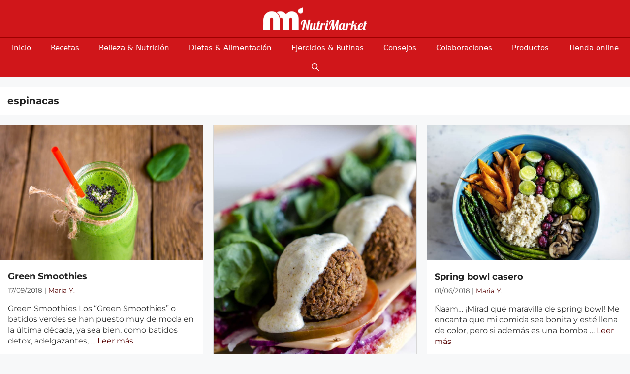

--- FILE ---
content_type: text/html; charset=UTF-8
request_url: https://www.nutrimarket.com/blog/tag/espinacas/
body_size: 14764
content:
<!DOCTYPE html>
<html lang="es">
<head>
	<meta charset="UTF-8">
	<link rel="profile" href="https://gmpg.org/xfn/11">
	<meta name='robots' content='noindex, follow' />

	<!-- This site is optimized with the Yoast SEO plugin v19.1 - https://yoast.com/wordpress/plugins/seo/ -->
	<title>espinacas archivos -</title><link rel="stylesheet" href="https://www.nutrimarket.com/blog/wp-content/cache/min/1/fd1dc360d3895bf2cbff4bc126433d4d.css" media="all" data-minify="1" />
	<meta property="og:locale" content="es_ES" />
	<meta property="og:type" content="article" />
	<meta property="og:title" content="espinacas archivos -" />
	<meta property="og:url" content="https://www.nutrimarket.com/blog/tag/espinacas/" />
	<meta name="twitter:card" content="summary_large_image" />
	<!-- / Yoast SEO plugin. -->


<link href='https://fonts.gstatic.com' crossorigin rel='preconnect' />
<link rel="alternate" type="application/rss+xml" title=" &raquo; Feed" href="https://www.nutrimarket.com/blog/feed/" />
<link rel="alternate" type="application/rss+xml" title=" &raquo; Feed de los comentarios" href="https://www.nutrimarket.com/blog/comments/feed/" />
<link rel="alternate" type="application/rss+xml" title=" &raquo; Etiqueta espinacas del feed" href="https://www.nutrimarket.com/blog/tag/espinacas/feed/" />
<style>
img.wp-smiley,
img.emoji {
	display: inline !important;
	border: none !important;
	box-shadow: none !important;
	height: 1em !important;
	width: 1em !important;
	margin: 0 .07em !important;
	vertical-align: -0.1em !important;
	background: none !important;
	padding: 0 !important;
}
</style>
	






<style id='generate-style-inline-css' type='text/css'>
.page-header {margin-bottom: 20px;margin-left: 20px}#nav-below {display:none;}.no-featured-image-padding .post-image {margin-left:-15px;margin-right:-15px;}.post-image-above-header .no-featured-image-padding .inside-article .post-image {margin-top:-15px;}@media (max-width:768px){.no-featured-image-padding .post-image {margin-left:-15px;margin-right:-15px;}.post-image-above-header .no-featured-image-padding .inside-article .post-image {margin-top:-15px;}}
.generate-columns {margin-bottom: 20px;padding-left: 20px;}.generate-columns-container {margin-left: -20px;}.page-header {margin-bottom: 20px;margin-left: 20px}.generate-columns-container > .paging-navigation {margin-left: 20px;}
body{background-color:#f7f8f9;color:#333333;}a{color:#540000;}a:hover, a:focus, a:active{color:#d30000;}.grid-container{max-width:1280px;}.wp-block-group__inner-container{max-width:1280px;margin-left:auto;margin-right:auto;}.site-header .header-image{width:210px;}.navigation-search{position:absolute;left:-99999px;pointer-events:none;visibility:hidden;z-index:20;width:100%;top:0;transition:opacity 100ms ease-in-out;opacity:0;}.navigation-search.nav-search-active{left:0;right:0;pointer-events:auto;visibility:visible;opacity:1;}.navigation-search input[type="search"]{outline:0;border:0;vertical-align:bottom;line-height:1;opacity:0.9;width:100%;z-index:20;border-radius:0;-webkit-appearance:none;height:60px;}.navigation-search input::-ms-clear{display:none;width:0;height:0;}.navigation-search input::-ms-reveal{display:none;width:0;height:0;}.navigation-search input::-webkit-search-decoration, .navigation-search input::-webkit-search-cancel-button, .navigation-search input::-webkit-search-results-button, .navigation-search input::-webkit-search-results-decoration{display:none;}.gen-sidebar-nav .navigation-search{top:auto;bottom:0;}.dropdown-click .main-navigation ul ul{display:none;visibility:hidden;}.dropdown-click .main-navigation ul ul ul.toggled-on{left:0;top:auto;position:relative;}.dropdown-click .main-navigation ul.toggled-on, .dropdown-click .main-navigation ul li.sfHover > ul.toggled-on{display:block;left:auto;right:auto;opacity:1;visibility:visible;pointer-events:auto;height:auto;overflow:visible;}.dropdown-click .main-navigation.sub-menu-left .sub-menu.toggled-on, .dropdown-click .main-navigation.sub-menu-left ul li.sfHover > ul.toggled-on{right:0;}.dropdown-click nav ul ul ul{background-color:transparent;}.dropdown-click .widget-area .main-navigation ul ul{top:auto;position:absolute;float:none;width:100%;left:-99999px;}.dropdown-click .widget-area .main-navigation ul ul.toggled-on{position:relative;left:0;right:0;}.dropdown-click .widget-area.sidebar .main-navigation ul li.sfHover ul, .dropdown-click .widget-area.sidebar .main-navigation ul li:hover ul{right:0;left:0;}.dropdown-click .sfHover > a > .dropdown-menu-toggle > .gp-icon svg{transform:rotate(180deg);}body, button, input, select, textarea{font-family:"Montserrat";font-size:16px;}body{line-height:1.4;}.entry-content > [class*="wp-block-"]:not(:last-child){margin-bottom:1.5em;}.main-title{font-size:45px;}.main-navigation a, .menu-toggle{font-family:-apple-system, system-ui, BlinkMacSystemFont, "Segoe UI", Helvetica, Arial, sans-serif, "Apple Color Emoji", "Segoe UI Emoji", "Segoe UI Symbol";}.main-navigation .main-nav ul ul li a{font-size:14px;}.sidebar .widget, .footer-widgets .widget{font-size:17px;}h1{font-weight:700;font-size:20px;line-height:1.3em;}h2{font-weight:600;font-size:18px;line-height:1.4em;}h3{font-weight:500;font-size:18px;}h4{font-weight:500;font-size:18px;}h5{font-size:18px;}.site-info{font-family:-apple-system, system-ui, BlinkMacSystemFont, "Segoe UI", Helvetica, Arial, sans-serif, "Apple Color Emoji", "Segoe UI Emoji", "Segoe UI Symbol";}@media (max-width:768px){.main-title{font-size:20px;}h1{font-size:20px;}h2{font-size:20px;}h3{font-size:20px;}h4{font-size:20px;}h5{font-size:20px;}}.top-bar{background-color:#636363;color:#ffffff;}.top-bar a{color:#ffffff;}.top-bar a:hover{color:#303030;}.site-header{background-color:#d0161a;}.main-title a,.main-title a:hover{color:#222222;}.site-description{color:#757575;}.mobile-menu-control-wrapper .menu-toggle,.mobile-menu-control-wrapper .menu-toggle:hover,.mobile-menu-control-wrapper .menu-toggle:focus,.has-inline-mobile-toggle #site-navigation.toggled{background-color:rgba(0, 0, 0, 0.02);}.main-navigation,.main-navigation ul ul{background-color:#d0161a;}.main-navigation .main-nav ul li a,.menu-toggle, .main-navigation .menu-bar-items{color:#ffffff;}.main-navigation .main-nav ul li:hover > a,.main-navigation .main-nav ul li:focus > a, .main-navigation .main-nav ul li.sfHover > a, .main-navigation .menu-bar-item:hover > a, .main-navigation .menu-bar-item.sfHover > a{color:#ffffff;background-color:#9e0000;}button.menu-toggle:hover,button.menu-toggle:focus{color:#ffffff;}.main-navigation .main-nav ul li[class*="current-menu-"] > a{color:#ffffff;background-color:#9e0000;}.main-navigation .main-nav ul li[class*="current-menu-"] > a:hover,.main-navigation .main-nav ul li[class*="current-menu-"].sfHover > a{color:#ffffff;background-color:#9e0000;}.navigation-search input[type="search"],.navigation-search input[type="search"]:active, .navigation-search input[type="search"]:focus, .main-navigation .main-nav ul li.search-item.active > a, .main-navigation .menu-bar-items .search-item.active > a{color:#ffffff;background-color:#9e0000;}.main-navigation ul ul{background-color:#eaeaea;}.main-navigation .main-nav ul ul li a{color:#515151;}.main-navigation .main-nav ul ul li:hover > a,.main-navigation .main-nav ul ul li:focus > a,.main-navigation .main-nav ul ul li.sfHover > a{color:#7a8896;background-color:#eaeaea;}.main-navigation .main-nav ul ul li[class*="current-menu-"] > a{color:#7a8896;background-color:#eaeaea;}.main-navigation .main-nav ul ul li[class*="current-menu-"] > a:hover,.main-navigation .main-nav ul ul li[class*="current-menu-"].sfHover > a{color:#7a8896;background-color:#eaeaea;}.separate-containers .inside-article, .separate-containers .comments-area, .separate-containers .page-header, .one-container .container, .separate-containers .paging-navigation, .inside-page-header{background-color:#ffffff;}.entry-title a{color:#222222;}.entry-title a:hover{color:#55555e;}.entry-meta{color:#515151;}h1{color:#222222;}h2{color:#222222;}h3{color:#222222;}h4{color:#222222;}h5{color:#222222;}.sidebar .widget{background-color:#ffffff;}.footer-widgets{color:#e5c0c0;background-color:#9e0000;}.footer-widgets a{color:#e5c0c0;}.footer-widgets a:hover{color:#e5c0c0;}.footer-widgets .widget-title{color:#000000;}.site-info{color:#e5c0c0;background-color:#9e0000;}.site-info a{color:#e5c0c0;}.site-info a:hover{color:#d3d3d3;}.footer-bar .widget_nav_menu .current-menu-item a{color:#d3d3d3;}input[type="text"],input[type="email"],input[type="url"],input[type="password"],input[type="search"],input[type="tel"],input[type="number"],textarea,select{color:#666666;background-color:#fafafa;border-color:#cccccc;}input[type="text"]:focus,input[type="email"]:focus,input[type="url"]:focus,input[type="password"]:focus,input[type="search"]:focus,input[type="tel"]:focus,input[type="number"]:focus,textarea:focus,select:focus{color:#666666;background-color:#ffffff;border-color:#bfbfbf;}button,html input[type="button"],input[type="reset"],input[type="submit"],a.button,a.wp-block-button__link:not(.has-background){color:#ffffff;background-color:#55555e;}button:hover,html input[type="button"]:hover,input[type="reset"]:hover,input[type="submit"]:hover,a.button:hover,button:focus,html input[type="button"]:focus,input[type="reset"]:focus,input[type="submit"]:focus,a.button:focus,a.wp-block-button__link:not(.has-background):active,a.wp-block-button__link:not(.has-background):focus,a.wp-block-button__link:not(.has-background):hover{color:#ffffff;background-color:#3f4047;}a.generate-back-to-top{background-color:rgba( 0,0,0,0.4 );color:#ffffff;}a.generate-back-to-top:hover,a.generate-back-to-top:focus{background-color:rgba( 0,0,0,0.6 );color:#ffffff;}@media (max-width: 768px){.main-navigation .menu-bar-item:hover > a, .main-navigation .menu-bar-item.sfHover > a{background:none;color:#ffffff;}}.inside-top-bar.grid-container{max-width:1360px;}.inside-header{padding:15px;}.inside-header.grid-container{max-width:1310px;}.separate-containers .inside-article, .separate-containers .comments-area, .separate-containers .page-header, .separate-containers .paging-navigation, .one-container .site-content, .inside-page-header, .wp-block-group__inner-container{padding:15px;}.separate-containers .paging-navigation{padding-top:20px;padding-bottom:20px;}.entry-content .alignwide, body:not(.no-sidebar) .entry-content .alignfull{margin-left:-15px;width:calc(100% + 30px);max-width:calc(100% + 30px);}.one-container.right-sidebar .site-main,.one-container.both-right .site-main{margin-right:15px;}.one-container.left-sidebar .site-main,.one-container.both-left .site-main{margin-left:15px;}.one-container.both-sidebars .site-main{margin:0px 15px 0px 15px;}.one-container.archive .post:not(:last-child), .one-container.blog .post:not(:last-child){padding-bottom:15px;}.main-navigation .main-nav ul li a,.menu-toggle,.main-navigation .menu-bar-item > a{line-height:40px;}.navigation-search input[type="search"]{height:40px;}.rtl .menu-item-has-children .dropdown-menu-toggle{padding-left:20px;}.rtl .main-navigation .main-nav ul li.menu-item-has-children > a{padding-right:20px;}.widget-area .widget{padding:5px;}.footer-widgets-container.grid-container{max-width:1360px;}.inside-site-info{padding:20px 0px 0px 0px;}.inside-site-info.grid-container{max-width:1280px;}@media (max-width:768px){.separate-containers .inside-article, .separate-containers .comments-area, .separate-containers .page-header, .separate-containers .paging-navigation, .one-container .site-content, .inside-page-header, .wp-block-group__inner-container{padding:15px;}.inside-top-bar{padding-right:30px;padding-left:30px;}.inside-header{padding-right:30px;padding-left:30px;}.widget-area .widget{padding-top:10px;padding-right:10px;padding-bottom:10px;padding-left:10px;}.footer-widgets-container{padding-top:30px;padding-right:30px;padding-bottom:30px;padding-left:30px;}.inside-site-info{padding-right:30px;padding-left:30px;}.entry-content .alignwide, body:not(.no-sidebar) .entry-content .alignfull{margin-left:-15px;width:calc(100% + 30px);max-width:calc(100% + 30px);}.one-container .site-main .paging-navigation{margin-bottom:20px;}}/* End cached CSS */.is-right-sidebar{width:30%;}.is-left-sidebar{width:25%;}.site-content .content-area{width:100%;}@media (max-width: 768px){.main-navigation .menu-toggle,.sidebar-nav-mobile:not(#sticky-placeholder){display:block;}.main-navigation ul,.gen-sidebar-nav,.main-navigation:not(.slideout-navigation):not(.toggled) .main-nav > ul,.has-inline-mobile-toggle #site-navigation .inside-navigation > *:not(.navigation-search):not(.main-nav){display:none;}.nav-align-right .inside-navigation,.nav-align-center .inside-navigation{justify-content:space-between;}}
h1.entry-title{font-size:20px;}h2.entry-title{font-weight:600;font-size:18px;line-height:1.3em;}.navigation-branding .main-title{font-weight:bold;text-transform:none;font-size:45px;}@media (max-width: 768px){.navigation-branding .main-title{font-size:20px;}}
.main-navigation .main-nav ul li a,.menu-toggle,.main-navigation .mobile-bar-items a{transition: line-height 300ms ease}.main-navigation.toggled .main-nav > ul{background-color: #d0161a}.sticky-enabled .gen-sidebar-nav.is_stuck .main-navigation {margin-bottom: 0px;}.sticky-enabled .gen-sidebar-nav.is_stuck {z-index: 500;}.sticky-enabled .main-navigation.is_stuck {box-shadow: 0 2px 2px -2px rgba(0, 0, 0, .2);}.navigation-stick:not(.gen-sidebar-nav) {left: 0;right: 0;width: 100% !important;}.nav-float-right .navigation-stick {width: 100% !important;left: 0;}.nav-float-right .navigation-stick .navigation-branding {margin-right: auto;}.main-navigation.has-sticky-branding:not(.grid-container) .inside-navigation:not(.grid-container) .navigation-branding{margin-left: 10px;}
.post-image:not(:first-child), .page-content:not(:first-child), .entry-content:not(:first-child), .entry-summary:not(:first-child), footer.entry-meta{margin-top:1em;}.post-image-above-header .inside-article div.featured-image, .post-image-above-header .inside-article div.post-image{margin-bottom:1em;}
</style>


<style id='generate-navigation-branding-inline-css' type='text/css'>
@media (max-width: 768px){.site-header, #site-navigation, #sticky-navigation{display:none !important;opacity:0.0;}#mobile-header{display:block !important;width:100% !important;}#mobile-header .main-nav > ul{display:none;}#mobile-header.toggled .main-nav > ul, #mobile-header .menu-toggle, #mobile-header .mobile-bar-items{display:block;}#mobile-header .main-nav{-ms-flex:0 0 100%;flex:0 0 100%;-webkit-box-ordinal-group:5;-ms-flex-order:4;order:4;}}.main-navigation.has-branding.grid-container .navigation-branding, .main-navigation.has-branding:not(.grid-container) .inside-navigation:not(.grid-container) .navigation-branding{margin-left:10px;}.navigation-branding img, .site-logo.mobile-header-logo img{height:40px;width:auto;}.navigation-branding .main-title{line-height:40px;}@media (max-width: 1290px){#site-navigation .navigation-branding, #sticky-navigation .navigation-branding{margin-left:10px;}}@media (max-width: 768px){.main-navigation.has-branding.nav-align-center .menu-bar-items, .main-navigation.has-sticky-branding.navigation-stick.nav-align-center .menu-bar-items{margin-left:auto;}.navigation-branding{margin-right:auto;margin-left:10px;}.navigation-branding .main-title, .mobile-header-navigation .site-logo{margin-left:10px;}}
</style>


<link rel="https://api.w.org/" href="https://www.nutrimarket.com/blog/wp-json/" /><link rel="alternate" type="application/json" href="https://www.nutrimarket.com/blog/wp-json/wp/v2/tags/67" /><link rel="EditURI" type="application/rsd+xml" title="RSD" href="https://www.nutrimarket.com/blog/xmlrpc.php?rsd" />
<link rel="wlwmanifest" type="application/wlwmanifest+xml" href="https://www.nutrimarket.com/blog/wp-includes/wlwmanifest.xml" /> 

<script type="application/ld+json" data-schema="1041-post-Default">{"@context":"https:\/\/schema.org\/","@type":"CollectionPage","@id":"https:\/\/www.nutrimarket.com\/blog\/tag\/espinacas\/#CollectionPage","headline":"espinacas Tag","description":"","url":"https:\/\/www.nutrimarket.com\/blog\/tag\/espinacas\/","hasPart":[{"@type":"BlogPosting","@id":"https:\/\/www.nutrimarket.com\/blog\/colaboraciones\/green-smoothies\/","headline":"Green Smoothies","url":"https:\/\/www.nutrimarket.com\/blog\/colaboraciones\/green-smoothies\/","datePublished":"2018-09-17","dateModified":"2021-02-15","mainEntityOfPage":"https:\/\/www.nutrimarket.com\/blog\/colaboraciones\/green-smoothies\/","author":{"@type":"Person","@id":"https:\/\/www.nutrimarket.com\/blog\/author\/maria\/#Person","name":"Maria Y.","url":"https:\/\/www.nutrimarket.com\/blog\/author\/maria\/","description":"Mi misi\u00f3n es luchar contra la malnutrici\u00f3n, devolviendo la COMIDA REAL a la poblaci\u00f3n a trav\u00e9s del conocimiento y mi destacada curiosidad por los beneficios de cada alimento.","image":{"@type":"ImageObject","@id":"https:\/\/secure.gravatar.com\/avatar\/cb6cab9b29c48843a67bda154ae66b0b?s=96&d=mm&r=g","url":"https:\/\/secure.gravatar.com\/avatar\/cb6cab9b29c48843a67bda154ae66b0b?s=96&d=mm&r=g","height":96,"width":96}},"publisher":{"@type":"Organization","name":"Nutrimarket","logo":{"@type":"ImageObject","@id":"https:\/\/www.nutrimarket.com\/blog\/wp-content\/uploads\/2019\/09\/144px.png","url":"https:\/\/www.nutrimarket.com\/blog\/wp-content\/uploads\/2019\/09\/144px.png","width":144,"height":144}},"image":{"@type":"ImageObject","@id":"https:\/\/www.nutrimarket.com\/blog\/wp-content\/uploads\/2018\/09\/Batido-verde-para-desintoxicar-el-cuerpo.jpg","url":"https:\/\/www.nutrimarket.com\/blog\/wp-content\/uploads\/2018\/09\/Batido-verde-para-desintoxicar-el-cuerpo.jpg","height":1333,"width":2000},"keywords":["batido","belleza","Beneficios","calabac\u00edn","col","comida","Consejos","desayuno","energ\u00eda","entrenamiento","espinacas","fitness","fruta","nutrici\u00f3n","pepino","Receta","smoothie","verduras"]},{"@type":"BlogPosting","@id":"https:\/\/www.nutrimarket.com\/blog\/recetas\/bocadillo-de-albondigas-vegetales\/","headline":"Bocadillo de alb\u00f3ndigas vegetales","url":"https:\/\/www.nutrimarket.com\/blog\/recetas\/bocadillo-de-albondigas-vegetales\/","datePublished":"2018-06-12","dateModified":"2019-12-10","mainEntityOfPage":"https:\/\/www.nutrimarket.com\/blog\/recetas\/bocadillo-de-albondigas-vegetales\/","author":{"@type":"Person","@id":"https:\/\/www.nutrimarket.com\/blog\/author\/maria\/#Person","name":"Maria Y.","url":"https:\/\/www.nutrimarket.com\/blog\/author\/maria\/","description":"Mi misi\u00f3n es luchar contra la malnutrici\u00f3n, devolviendo la COMIDA REAL a la poblaci\u00f3n a trav\u00e9s del conocimiento y mi destacada curiosidad por los beneficios de cada alimento.","image":{"@type":"ImageObject","@id":"https:\/\/secure.gravatar.com\/avatar\/cb6cab9b29c48843a67bda154ae66b0b?s=96&d=mm&r=g","url":"https:\/\/secure.gravatar.com\/avatar\/cb6cab9b29c48843a67bda154ae66b0b?s=96&d=mm&r=g","height":96,"width":96}},"publisher":{"@type":"Organization","name":"Nutrimarket","logo":{"@type":"ImageObject","@id":"https:\/\/www.nutrimarket.com\/blog\/wp-content\/uploads\/2019\/09\/144px.png","url":"https:\/\/www.nutrimarket.com\/blog\/wp-content\/uploads\/2019\/09\/144px.png","width":144,"height":144}},"image":{"@type":"ImageObject","@id":"https:\/\/www.nutrimarket.com\/blog\/wp-content\/uploads\/2018\/06\/pey5915.jpg","url":"https:\/\/www.nutrimarket.com\/blog\/wp-content\/uploads\/2018\/06\/pey5915.jpg","height":1500,"width":1000},"keywords":["avena","cebolla","Especias","espinacas","fitness","harina","lentejas","nutrici\u00f3n","pimienta","pimiento","Receta","tomate","vegana","zanahoria"]},{"@type":"BlogPosting","@id":"https:\/\/www.nutrimarket.com\/blog\/recetas\/spring-bowl\/","headline":"Spring bowl casero","url":"https:\/\/www.nutrimarket.com\/blog\/recetas\/spring-bowl\/","datePublished":"2018-06-01","dateModified":"2023-03-15","mainEntityOfPage":"https:\/\/www.nutrimarket.com\/blog\/recetas\/spring-bowl\/","author":{"@type":"Person","@id":"https:\/\/www.nutrimarket.com\/blog\/author\/maria\/#Person","name":"Maria Y.","url":"https:\/\/www.nutrimarket.com\/blog\/author\/maria\/","description":"Mi misi\u00f3n es luchar contra la malnutrici\u00f3n, devolviendo la COMIDA REAL a la poblaci\u00f3n a trav\u00e9s del conocimiento y mi destacada curiosidad por los beneficios de cada alimento.","image":{"@type":"ImageObject","@id":"https:\/\/secure.gravatar.com\/avatar\/cb6cab9b29c48843a67bda154ae66b0b?s=96&d=mm&r=g","url":"https:\/\/secure.gravatar.com\/avatar\/cb6cab9b29c48843a67bda154ae66b0b?s=96&d=mm&r=g","height":96,"width":96}},"publisher":{"@type":"Organization","name":"Nutrimarket","logo":{"@type":"ImageObject","@id":"https:\/\/www.nutrimarket.com\/blog\/wp-content\/uploads\/2019\/09\/144px.png","url":"https:\/\/www.nutrimarket.com\/blog\/wp-content\/uploads\/2019\/09\/144px.png","width":144,"height":144}},"image":{"@type":"ImageObject","@id":"https:\/\/www.nutrimarket.com\/blog\/wp-content\/uploads\/2018\/06\/pey2934.jpg","url":"https:\/\/www.nutrimarket.com\/blog\/wp-content\/uploads\/2018\/06\/pey2934.jpg","height":668,"width":1000},"keywords":["ar\u00e1ndanos desecados","batata","champi\u00f1ones","coles de bruselas","esp\u00e1rragos","espinacas","fitness","healthy","kale","lechuga","puerro","quinoa","Receta"]},{"@type":"BlogPosting","@id":"https:\/\/www.nutrimarket.com\/blog\/recetas\/revuelto-de-tofu-con-espinacas-y-shiitakes\/","headline":"Revuelto de Tofu con Espinacas y Shiitakes","url":"https:\/\/www.nutrimarket.com\/blog\/recetas\/revuelto-de-tofu-con-espinacas-y-shiitakes\/","datePublished":"2018-04-26","dateModified":"2023-03-16","mainEntityOfPage":"https:\/\/www.nutrimarket.com\/blog\/recetas\/revuelto-de-tofu-con-espinacas-y-shiitakes\/","author":{"@type":"Person","@id":"https:\/\/www.nutrimarket.com\/blog\/author\/maria\/#Person","name":"Maria Y.","url":"https:\/\/www.nutrimarket.com\/blog\/author\/maria\/","description":"Mi misi\u00f3n es luchar contra la malnutrici\u00f3n, devolviendo la COMIDA REAL a la poblaci\u00f3n a trav\u00e9s del conocimiento y mi destacada curiosidad por los beneficios de cada alimento.","image":{"@type":"ImageObject","@id":"https:\/\/secure.gravatar.com\/avatar\/cb6cab9b29c48843a67bda154ae66b0b?s=96&d=mm&r=g","url":"https:\/\/secure.gravatar.com\/avatar\/cb6cab9b29c48843a67bda154ae66b0b?s=96&d=mm&r=g","height":96,"width":96}},"publisher":{"@type":"Organization","name":"Nutrimarket","logo":{"@type":"ImageObject","@id":"https:\/\/www.nutrimarket.com\/blog\/wp-content\/uploads\/2019\/09\/144px.png","url":"https:\/\/www.nutrimarket.com\/blog\/wp-content\/uploads\/2019\/09\/144px.png","width":144,"height":144}},"image":{"@type":"ImageObject","@id":"https:\/\/www.nutrimarket.com\/blog\/wp-content\/uploads\/2018\/04\/shitake-200x200-2.jpg","url":"https:\/\/www.nutrimarket.com\/blog\/wp-content\/uploads\/2018\/04\/shitake-200x200-2.jpg","height":200,"width":200},"keywords":["espinacas","fitness","revueltos y tortillas","setas"]}]}</script>
<style type="text/css"> .wprm-comment-rating svg { width: 18px !important; height: 18px !important; } img.wprm-comment-rating { width: 90px !important; height: 18px !important; } .wprm-comment-rating svg path { fill: #343434; } .wprm-comment-rating svg polygon { stroke: #343434; } .wprm-comment-ratings-container svg .wprm-star-full { fill: #343434; } .wprm-comment-ratings-container svg .wprm-star-empty { stroke: #343434; }</style><style type="text/css">.wprm-recipe-template-snippet-basic-buttons {
    font-family: inherit; /* wprm_font_family type=font */
    font-size: 0.9em; /* wprm_font_size type=font_size */
    text-align: center; /* wprm_text_align type=align */
    margin-top: 0px; /* wprm_margin_top type=size */
    margin-bottom: 10px; /* wprm_margin_bottom type=size */
}
.wprm-recipe-template-snippet-basic-buttons a  {
    margin: 5px; /* wprm_margin_button type=size */
    margin: 5px; /* wprm_margin_button type=size */
}

.wprm-recipe-template-snippet-basic-buttons a:first-child {
    margin-left: 0;
}
.wprm-recipe-template-snippet-basic-buttons a:last-child {
    margin-right: 0;
}.wprm-recipe-template-chic {
    margin: 20px auto;
    background-color: #fafafa; /* wprm_background type=color */
    font-family: -apple-system, BlinkMacSystemFont, "Segoe UI", Roboto, Oxygen-Sans, Ubuntu, Cantarell, "Helvetica Neue", sans-serif; /* wprm_main_font_family type=font */
    font-size: 0.9em; /* wprm_main_font_size type=font_size */
    line-height: 1.5em; /* wprm_main_line_height type=font_size */
    color: #333333; /* wprm_main_text type=color */
    max-width: 650px; /* wprm_max_width type=size */
}
.wprm-recipe-template-chic a {
    color: #3498db; /* wprm_link type=color */
}
.wprm-recipe-template-chic p, .wprm-recipe-template-chic li {
    font-family: -apple-system, BlinkMacSystemFont, "Segoe UI", Roboto, Oxygen-Sans, Ubuntu, Cantarell, "Helvetica Neue", sans-serif; /* wprm_main_font_family type=font */
    font-size: 1em !important;
    line-height: 1.5em !important; /* wprm_main_line_height type=font_size */
}
.wprm-recipe-template-chic li {
    margin: 0 0 0 32px !important;
    padding: 0 !important;
}
.rtl .wprm-recipe-template-chic li {
    margin: 0 32px 0 0 !important;
}
.wprm-recipe-template-chic ol, .wprm-recipe-template-chic ul {
    margin: 0 !important;
    padding: 0 !important;
}
.wprm-recipe-template-chic br {
    display: none;
}
.wprm-recipe-template-chic .wprm-recipe-name,
.wprm-recipe-template-chic .wprm-recipe-header {
    font-family: -apple-system, BlinkMacSystemFont, "Segoe UI", Roboto, Oxygen-Sans, Ubuntu, Cantarell, "Helvetica Neue", sans-serif; /* wprm_header_font_family type=font */
    color: #000000; /* wprm_header_text type=color */
    line-height: 1.3em; /* wprm_header_line_height type=font_size */
}
.wprm-recipe-template-chic h1,
.wprm-recipe-template-chic h2,
.wprm-recipe-template-chic h3,
.wprm-recipe-template-chic h4,
.wprm-recipe-template-chic h5,
.wprm-recipe-template-chic h6 {
    font-family: -apple-system, BlinkMacSystemFont, "Segoe UI", Roboto, Oxygen-Sans, Ubuntu, Cantarell, "Helvetica Neue", sans-serif; /* wprm_header_font_family type=font */
    color: #212121; /* wprm_header_text type=color */
    line-height: 1.3em; /* wprm_header_line_height type=font_size */
    margin: 0 !important;
    padding: 0 !important;
}
.wprm-recipe-template-chic .wprm-recipe-header {
    margin-top: 1.2em !important;
}
.wprm-recipe-template-chic h1 {
    font-size: 2em; /* wprm_h1_size type=font_size */
}
.wprm-recipe-template-chic h2 {
    font-size: 1.8em; /* wprm_h2_size type=font_size */
}
.wprm-recipe-template-chic h3 {
    font-size: 1.2em; /* wprm_h3_size type=font_size */
}
.wprm-recipe-template-chic h4 {
    font-size: 1em; /* wprm_h4_size type=font_size */
}
.wprm-recipe-template-chic h5 {
    font-size: 1em; /* wprm_h5_size type=font_size */
}
.wprm-recipe-template-chic h6 {
    font-size: 1em; /* wprm_h6_size type=font_size */
}.wprm-recipe-template-chic {
    font-size: 1em; /* wprm_main_font_size type=font_size */
	border-style: solid; /* wprm_border_style type=border */
	border-width: 1px; /* wprm_border_width type=size */
	border-color: #E0E0E0; /* wprm_border type=color */
    padding: 10px;
    background-color: #ffffff; /* wprm_background type=color */
    max-width: 950px; /* wprm_max_width type=size */
}
.wprm-recipe-template-chic a {
    color: #5A822B; /* wprm_link type=color */
}
.wprm-recipe-template-chic .wprm-recipe-name {
    line-height: 1.3em;
    font-weight: bold;
}
.wprm-recipe-template-chic .wprm-template-chic-buttons {
	clear: both;
    font-size: 0.9em;
    text-align: center;
}
.wprm-recipe-template-chic .wprm-template-chic-buttons .wprm-recipe-icon {
    margin-right: 5px;
}
.wprm-recipe-template-chic .wprm-recipe-header {
	margin-bottom: 0.5em !important;
}
.wprm-recipe-template-chic .wprm-nutrition-label-container {
	font-size: 0.9em;
}
.wprm-recipe-template-chic .wprm-call-to-action {
	border-radius: 3px;
}.wprm-recipe-template-compact-howto {
    margin: 20px auto;
    background-color: #fafafa; /* wprm_background type=color */
    font-family: -apple-system, BlinkMacSystemFont, "Segoe UI", Roboto, Oxygen-Sans, Ubuntu, Cantarell, "Helvetica Neue", sans-serif; /* wprm_main_font_family type=font */
    font-size: 0.9em; /* wprm_main_font_size type=font_size */
    line-height: 1.5em; /* wprm_main_line_height type=font_size */
    color: #333333; /* wprm_main_text type=color */
    max-width: 650px; /* wprm_max_width type=size */
}
.wprm-recipe-template-compact-howto a {
    color: #3498db; /* wprm_link type=color */
}
.wprm-recipe-template-compact-howto p, .wprm-recipe-template-compact-howto li {
    font-family: -apple-system, BlinkMacSystemFont, "Segoe UI", Roboto, Oxygen-Sans, Ubuntu, Cantarell, "Helvetica Neue", sans-serif; /* wprm_main_font_family type=font */
    font-size: 1em !important;
    line-height: 1.5em !important; /* wprm_main_line_height type=font_size */
}
.wprm-recipe-template-compact-howto li {
    margin: 0 0 0 32px !important;
    padding: 0 !important;
}
.rtl .wprm-recipe-template-compact-howto li {
    margin: 0 32px 0 0 !important;
}
.wprm-recipe-template-compact-howto ol, .wprm-recipe-template-compact-howto ul {
    margin: 0 !important;
    padding: 0 !important;
}
.wprm-recipe-template-compact-howto br {
    display: none;
}
.wprm-recipe-template-compact-howto .wprm-recipe-name,
.wprm-recipe-template-compact-howto .wprm-recipe-header {
    font-family: -apple-system, BlinkMacSystemFont, "Segoe UI", Roboto, Oxygen-Sans, Ubuntu, Cantarell, "Helvetica Neue", sans-serif; /* wprm_header_font_family type=font */
    color: #000000; /* wprm_header_text type=color */
    line-height: 1.3em; /* wprm_header_line_height type=font_size */
}
.wprm-recipe-template-compact-howto h1,
.wprm-recipe-template-compact-howto h2,
.wprm-recipe-template-compact-howto h3,
.wprm-recipe-template-compact-howto h4,
.wprm-recipe-template-compact-howto h5,
.wprm-recipe-template-compact-howto h6 {
    font-family: -apple-system, BlinkMacSystemFont, "Segoe UI", Roboto, Oxygen-Sans, Ubuntu, Cantarell, "Helvetica Neue", sans-serif; /* wprm_header_font_family type=font */
    color: #212121; /* wprm_header_text type=color */
    line-height: 1.3em; /* wprm_header_line_height type=font_size */
    margin: 0 !important;
    padding: 0 !important;
}
.wprm-recipe-template-compact-howto .wprm-recipe-header {
    margin-top: 1.2em !important;
}
.wprm-recipe-template-compact-howto h1 {
    font-size: 2em; /* wprm_h1_size type=font_size */
}
.wprm-recipe-template-compact-howto h2 {
    font-size: 1.8em; /* wprm_h2_size type=font_size */
}
.wprm-recipe-template-compact-howto h3 {
    font-size: 1.2em; /* wprm_h3_size type=font_size */
}
.wprm-recipe-template-compact-howto h4 {
    font-size: 1em; /* wprm_h4_size type=font_size */
}
.wprm-recipe-template-compact-howto h5 {
    font-size: 1em; /* wprm_h5_size type=font_size */
}
.wprm-recipe-template-compact-howto h6 {
    font-size: 1em; /* wprm_h6_size type=font_size */
}.wprm-recipe-template-compact-howto {
	border-style: solid; /* wprm_border_style type=border */
	border-width: 1px; /* wprm_border_width type=size */
	border-color: #777777; /* wprm_border type=color */
	border-radius: 0px; /* wprm_border_radius type=size */
	padding: 10px;
}</style><meta name="viewport" content="width=device-width, initial-scale=1"><link rel="icon" href="https://www.nutrimarket.com/blog/wp-content/uploads/2020/12/cropped-original-780-32x32.png" sizes="32x32" />
<link rel="icon" href="https://www.nutrimarket.com/blog/wp-content/uploads/2020/12/cropped-original-780-192x192.png" sizes="192x192" />
<link rel="apple-touch-icon" href="https://www.nutrimarket.com/blog/wp-content/uploads/2020/12/cropped-original-780-180x180.png" />
<meta name="msapplication-TileImage" content="https://www.nutrimarket.com/blog/wp-content/uploads/2020/12/cropped-original-780-270x270.png" />
<noscript><style id="rocket-lazyload-nojs-css">.rll-youtube-player, [data-lazy-src]{display:none !important;}</style></noscript>
<!-- Google tag (gtag.js) -->
<script async src="https://www.googletagmanager.com/gtag/js?id=G-HZQJZGXCLK"></script>
<script>
  window.dataLayer = window.dataLayer || [];
  function gtag(){dataLayer.push(arguments);}
  gtag('js', new Date());

  gtag('config', 'G-HZQJZGXCLK');
</script>

</head>

<body class="archive tag tag-espinacas tag-67 wp-custom-logo wp-embed-responsive post-image-above-header post-image-aligned-center masonry-enabled generate-columns-activated infinite-scroll sticky-menu-slide sticky-enabled both-sticky-menu mobile-header mobile-header-logo no-sidebar nav-below-header separate-containers nav-search-enabled header-aligned-center dropdown-click dropdown-click-menu-item" itemtype="https://schema.org/Blog" itemscope>
	<a class="screen-reader-text skip-link" href="#content" title="Skip to content">Skip to content</a>		<header id="masthead" class="site-header" itemtype="https://schema.org/WPHeader" itemscope>
			<div class="inside-header grid-container">
				<div class="site-logo">
					<a href="https://www.nutrimarket.com/es/" title="" rel="home">
						<img  class="header-image is-logo-image" alt="Blog nutrición deportiva" src="data:image/svg+xml,%3Csvg%20xmlns='http://www.w3.org/2000/svg'%20viewBox='0%200%20273%2060'%3E%3C/svg%3E" data-lazy-srcset="https://www.nutrimarket.com/blog/wp-content/uploads/2022/06/cropped-nutrimarket-blog-logo.png 1x, https://www.nutrimarket.com/blog/wp-content/uploads/2022/06/cropped-nutrimarket-blog-logo.png 2x" width="273" height="60" data-lazy-src="https://www.nutrimarket.com/blog/wp-content/uploads/2022/06/cropped-nutrimarket-blog-logo.png" /><noscript><img  class="header-image is-logo-image" alt="Blog nutrición deportiva" src="https://www.nutrimarket.com/blog/wp-content/uploads/2022/06/cropped-nutrimarket-blog-logo.png" srcset="https://www.nutrimarket.com/blog/wp-content/uploads/2022/06/cropped-nutrimarket-blog-logo.png 1x, https://www.nutrimarket.com/blog/wp-content/uploads/2022/06/cropped-nutrimarket-blog-logo.png 2x" width="273" height="60" /></noscript>
					</a>
				</div>			</div>
		</header>
				<nav id="mobile-header" class="main-navigation mobile-header-navigation has-branding has-menu-bar-items" itemtype="https://schema.org/SiteNavigationElement" itemscope>
			<div class="inside-navigation grid-container grid-parent">
				<form method="get" class="search-form navigation-search" action="https://www.nutrimarket.com/blog/">
					<input type="search" class="search-field" value="" name="s" title="Search" />
				</form><div class="site-logo mobile-header-logo">
						<a href="https://www.nutrimarket.com/es/" title="" rel="home">
							<img src="data:image/svg+xml,%3Csvg%20xmlns='http://www.w3.org/2000/svg'%20viewBox='0%200%2090%2020'%3E%3C/svg%3E" alt="Blog Nutrimarket" class="is-logo-image" width="90" height="20" data-lazy-src="https://www.nutrimarket.com/blog/wp-content/uploads/2022/06/cropped-nutrimarket-blog-logo.png"/><noscript><img src="https://www.nutrimarket.com/blog/wp-content/uploads/2022/06/cropped-nutrimarket-blog-logo.png" alt="Blog Nutrimarket" class="is-logo-image" width="90" height="20"/></noscript>
						</a>
					</div>					<button class="menu-toggle" aria-controls="mobile-menu" aria-expanded="false">
						<span class="gp-icon icon-menu-bars"><svg viewBox="0 0 512 512" aria-hidden="true" role="img" version="1.1" xmlns="http://www.w3.org/2000/svg" xmlns:xlink="http://www.w3.org/1999/xlink" width="1em" height="1em">
						<path d="M0 96c0-13.255 10.745-24 24-24h464c13.255 0 24 10.745 24 24s-10.745 24-24 24H24c-13.255 0-24-10.745-24-24zm0 160c0-13.255 10.745-24 24-24h464c13.255 0 24 10.745 24 24s-10.745 24-24 24H24c-13.255 0-24-10.745-24-24zm0 160c0-13.255 10.745-24 24-24h464c13.255 0 24 10.745 24 24s-10.745 24-24 24H24c-13.255 0-24-10.745-24-24z" />
					</svg><svg viewBox="0 0 512 512" aria-hidden="true" role="img" version="1.1" xmlns="http://www.w3.org/2000/svg" xmlns:xlink="http://www.w3.org/1999/xlink" width="1em" height="1em">
						<path d="M71.029 71.029c9.373-9.372 24.569-9.372 33.942 0L256 222.059l151.029-151.03c9.373-9.372 24.569-9.372 33.942 0 9.372 9.373 9.372 24.569 0 33.942L289.941 256l151.03 151.029c9.372 9.373 9.372 24.569 0 33.942-9.373 9.372-24.569 9.372-33.942 0L256 289.941l-151.029 151.03c-9.373 9.372-24.569 9.372-33.942 0-9.372-9.373-9.372-24.569 0-33.942L222.059 256 71.029 104.971c-9.372-9.373-9.372-24.569 0-33.942z" />
					</svg></span><span class="screen-reader-text">Menú</span>					</button>
					<div id="mobile-menu" class="main-nav"><ul id="menu-menu-final" class=" menu sf-menu"><li id="menu-item-1491" class="menu-item menu-item-type-custom menu-item-object-custom menu-item-home menu-item-1491"><a href="https://www.nutrimarket.com/blog/">Inicio</a></li>
<li id="menu-item-451" class="menu-item menu-item-type-taxonomy menu-item-object-category menu-item-451"><a href="https://www.nutrimarket.com/blog/categoria/recetas/">Recetas</a></li>
<li id="menu-item-453" class="menu-item menu-item-type-taxonomy menu-item-object-category menu-item-453"><a href="https://www.nutrimarket.com/blog/categoria/belleza-y-nutricion/">Belleza &#038; Nutrición</a></li>
<li id="menu-item-456" class="menu-item menu-item-type-taxonomy menu-item-object-category menu-item-456"><a href="https://www.nutrimarket.com/blog/categoria/dietas-y-alimentacion/">Dietas &#038; Alimentación</a></li>
<li id="menu-item-457" class="menu-item menu-item-type-taxonomy menu-item-object-category menu-item-457"><a href="https://www.nutrimarket.com/blog/categoria/ejercicios-y-rutinas/">Ejercicios &#038; Rutinas</a></li>
<li id="menu-item-455" class="menu-item menu-item-type-taxonomy menu-item-object-category menu-item-455"><a href="https://www.nutrimarket.com/blog/categoria/consejos/">Consejos</a></li>
<li id="menu-item-454" class="menu-item menu-item-type-taxonomy menu-item-object-category menu-item-454"><a href="https://www.nutrimarket.com/blog/categoria/colaboraciones/">Colaboraciones</a></li>
<li id="menu-item-3918" class="menu-item menu-item-type-taxonomy menu-item-object-category menu-item-3918"><a href="https://www.nutrimarket.com/blog/categoria/productos/">Productos</a></li>
<li id="menu-item-473" class="menu-item menu-item-type-custom menu-item-object-custom menu-item-473"><a href="https://www.nutrimarket.com/es/">Tienda online</a></li>
</ul></div><div class="menu-bar-items"><span class="menu-bar-item search-item"><a aria-label="Open Search Bar" href="#"><span class="gp-icon icon-search"><svg viewBox="0 0 512 512" aria-hidden="true" role="img" version="1.1" xmlns="http://www.w3.org/2000/svg" xmlns:xlink="http://www.w3.org/1999/xlink" width="1em" height="1em">
						<path fill-rule="evenodd" clip-rule="evenodd" d="M208 48c-88.366 0-160 71.634-160 160s71.634 160 160 160 160-71.634 160-160S296.366 48 208 48zM0 208C0 93.125 93.125 0 208 0s208 93.125 208 208c0 48.741-16.765 93.566-44.843 129.024l133.826 134.018c9.366 9.379 9.355 24.575-.025 33.941-9.379 9.366-24.575 9.355-33.941-.025L337.238 370.987C301.747 399.167 256.839 416 208 416 93.125 416 0 322.875 0 208z"/>
					</svg><svg viewBox="0 0 512 512" aria-hidden="true" role="img" version="1.1" xmlns="http://www.w3.org/2000/svg" xmlns:xlink="http://www.w3.org/1999/xlink" width="1em" height="1em">
						<path d="M71.029 71.029c9.373-9.372 24.569-9.372 33.942 0L256 222.059l151.029-151.03c9.373-9.372 24.569-9.372 33.942 0 9.372 9.373 9.372 24.569 0 33.942L289.941 256l151.03 151.029c9.372 9.373 9.372 24.569 0 33.942-9.373 9.372-24.569 9.372-33.942 0L256 289.941l-151.029 151.03c-9.373 9.372-24.569 9.372-33.942 0-9.372-9.373-9.372-24.569 0-33.942L222.059 256 71.029 104.971c-9.372-9.373-9.372-24.569 0-33.942z" />
					</svg></span></a></span></div>			</div><!-- .inside-navigation -->
		</nav><!-- #site-navigation -->
				<nav id="site-navigation" class="main-navigation nav-align-center has-menu-bar-items sub-menu-right" itemtype="https://schema.org/SiteNavigationElement" itemscope>
			<div class="inside-navigation grid-container">
				<form method="get" class="search-form navigation-search" action="https://www.nutrimarket.com/blog/">
					<input type="search" class="search-field" value="" name="s" title="Search" />
				</form>				<button class="menu-toggle" aria-controls="primary-menu" aria-expanded="false">
					<span class="gp-icon icon-menu-bars"><svg viewBox="0 0 512 512" aria-hidden="true" role="img" version="1.1" xmlns="http://www.w3.org/2000/svg" xmlns:xlink="http://www.w3.org/1999/xlink" width="1em" height="1em">
						<path d="M0 96c0-13.255 10.745-24 24-24h464c13.255 0 24 10.745 24 24s-10.745 24-24 24H24c-13.255 0-24-10.745-24-24zm0 160c0-13.255 10.745-24 24-24h464c13.255 0 24 10.745 24 24s-10.745 24-24 24H24c-13.255 0-24-10.745-24-24zm0 160c0-13.255 10.745-24 24-24h464c13.255 0 24 10.745 24 24s-10.745 24-24 24H24c-13.255 0-24-10.745-24-24z" />
					</svg><svg viewBox="0 0 512 512" aria-hidden="true" role="img" version="1.1" xmlns="http://www.w3.org/2000/svg" xmlns:xlink="http://www.w3.org/1999/xlink" width="1em" height="1em">
						<path d="M71.029 71.029c9.373-9.372 24.569-9.372 33.942 0L256 222.059l151.029-151.03c9.373-9.372 24.569-9.372 33.942 0 9.372 9.373 9.372 24.569 0 33.942L289.941 256l151.03 151.029c9.372 9.373 9.372 24.569 0 33.942-9.373 9.372-24.569 9.372-33.942 0L256 289.941l-151.029 151.03c-9.373 9.372-24.569 9.372-33.942 0-9.372-9.373-9.372-24.569 0-33.942L222.059 256 71.029 104.971c-9.372-9.373-9.372-24.569 0-33.942z" />
					</svg></span><span class="screen-reader-text">Menu</span>				</button>
				<div id="primary-menu" class="main-nav"><ul id="menu-menu-final-1" class=" menu sf-menu"><li class="menu-item menu-item-type-custom menu-item-object-custom menu-item-home menu-item-1491"><a href="https://www.nutrimarket.com/blog/">Inicio</a></li>
<li class="menu-item menu-item-type-taxonomy menu-item-object-category menu-item-451"><a href="https://www.nutrimarket.com/blog/categoria/recetas/">Recetas</a></li>
<li class="menu-item menu-item-type-taxonomy menu-item-object-category menu-item-453"><a href="https://www.nutrimarket.com/blog/categoria/belleza-y-nutricion/">Belleza &#038; Nutrición</a></li>
<li class="menu-item menu-item-type-taxonomy menu-item-object-category menu-item-456"><a href="https://www.nutrimarket.com/blog/categoria/dietas-y-alimentacion/">Dietas &#038; Alimentación</a></li>
<li class="menu-item menu-item-type-taxonomy menu-item-object-category menu-item-457"><a href="https://www.nutrimarket.com/blog/categoria/ejercicios-y-rutinas/">Ejercicios &#038; Rutinas</a></li>
<li class="menu-item menu-item-type-taxonomy menu-item-object-category menu-item-455"><a href="https://www.nutrimarket.com/blog/categoria/consejos/">Consejos</a></li>
<li class="menu-item menu-item-type-taxonomy menu-item-object-category menu-item-454"><a href="https://www.nutrimarket.com/blog/categoria/colaboraciones/">Colaboraciones</a></li>
<li class="menu-item menu-item-type-taxonomy menu-item-object-category menu-item-3918"><a href="https://www.nutrimarket.com/blog/categoria/productos/">Productos</a></li>
<li class="menu-item menu-item-type-custom menu-item-object-custom menu-item-473"><a href="https://www.nutrimarket.com/es/">Tienda online</a></li>
</ul></div><div class="menu-bar-items"><span class="menu-bar-item search-item"><a aria-label="Open Search Bar" href="#"><span class="gp-icon icon-search"><svg viewBox="0 0 512 512" aria-hidden="true" role="img" version="1.1" xmlns="http://www.w3.org/2000/svg" xmlns:xlink="http://www.w3.org/1999/xlink" width="1em" height="1em">
						<path fill-rule="evenodd" clip-rule="evenodd" d="M208 48c-88.366 0-160 71.634-160 160s71.634 160 160 160 160-71.634 160-160S296.366 48 208 48zM0 208C0 93.125 93.125 0 208 0s208 93.125 208 208c0 48.741-16.765 93.566-44.843 129.024l133.826 134.018c9.366 9.379 9.355 24.575-.025 33.941-9.379 9.366-24.575 9.355-33.941-.025L337.238 370.987C301.747 399.167 256.839 416 208 416 93.125 416 0 322.875 0 208z"/>
					</svg><svg viewBox="0 0 512 512" aria-hidden="true" role="img" version="1.1" xmlns="http://www.w3.org/2000/svg" xmlns:xlink="http://www.w3.org/1999/xlink" width="1em" height="1em">
						<path d="M71.029 71.029c9.373-9.372 24.569-9.372 33.942 0L256 222.059l151.029-151.03c9.373-9.372 24.569-9.372 33.942 0 9.372 9.373 9.372 24.569 0 33.942L289.941 256l151.03 151.029c9.372 9.373 9.372 24.569 0 33.942-9.373 9.372-24.569 9.372-33.942 0L256 289.941l-151.029 151.03c-9.373 9.372-24.569 9.372-33.942 0-9.372-9.373-9.372-24.569 0-33.942L222.059 256 71.029 104.971c-9.372-9.373-9.372-24.569 0-33.942z" />
					</svg></span></a></span></div>			</div>
		</nav>
		
	<div id="page" class="site grid-container container hfeed">
				<div id="content" class="site-content">
			
	<div id="primary" class="content-area">
		<main id="main" class="site-main">
			<div class="generate-columns-container masonry-container are-images-unloaded"><div class="grid-sizer grid-33 tablet-grid-50 mobile-grid-100"></div>		<header class="page-header">
			
			<h1 class="page-title">
				espinacas			</h1>

					</header>
		<article id="post-1579" class="post-1579 post type-post status-publish format-standard has-post-thumbnail hentry category-belleza-y-nutricion category-colaboraciones category-consejos category-consejos-de-nutricion-saludable category-dietas-y-alimentacion category-recetas tag-batido tag-belleza tag-beneficios tag-calabacin tag-col tag-comida tag-consejos tag-desayuno tag-energia tag-entrenamiento tag-espinacas tag-fitness tag-fruta tag-nutricion tag-pepino tag-receta tag-smoothie tag-verduras masonry-post generate-columns tablet-grid-50 mobile-grid-100 grid-parent grid-33 no-featured-image-padding" itemtype="https://schema.org/CreativeWork" itemscope>
	<div class="inside-article">
		<div class="post-image">
						
						<a href="https://www.nutrimarket.com/blog/colaboraciones/green-smoothies/">
							<img width="2000" height="1333" src="data:image/svg+xml,%3Csvg%20xmlns='http://www.w3.org/2000/svg'%20viewBox='0%200%202000%201333'%3E%3C/svg%3E" class="attachment-full size-full wp-post-image" alt="" itemprop="image" data-lazy-srcset="https://www.nutrimarket.com/blog/wp-content/uploads/2018/09/Batido-verde-para-desintoxicar-el-cuerpo.jpg 2000w, https://www.nutrimarket.com/blog/wp-content/uploads/2018/09/Batido-verde-para-desintoxicar-el-cuerpo-300x200.jpg 300w, https://www.nutrimarket.com/blog/wp-content/uploads/2018/09/Batido-verde-para-desintoxicar-el-cuerpo-768x512.jpg 768w, https://www.nutrimarket.com/blog/wp-content/uploads/2018/09/Batido-verde-para-desintoxicar-el-cuerpo-1024x682.jpg 1024w, https://www.nutrimarket.com/blog/wp-content/uploads/2018/09/Batido-verde-para-desintoxicar-el-cuerpo-200x133.jpg 200w, https://www.nutrimarket.com/blog/wp-content/uploads/2018/09/Batido-verde-para-desintoxicar-el-cuerpo-400x267.jpg 400w, https://www.nutrimarket.com/blog/wp-content/uploads/2018/09/Batido-verde-para-desintoxicar-el-cuerpo-600x400.jpg 600w, https://www.nutrimarket.com/blog/wp-content/uploads/2018/09/Batido-verde-para-desintoxicar-el-cuerpo-800x533.jpg 800w, https://www.nutrimarket.com/blog/wp-content/uploads/2018/09/Batido-verde-para-desintoxicar-el-cuerpo-1200x800.jpg 1200w" data-lazy-sizes="(max-width: 2000px) 100vw, 2000px" data-lazy-src="https://www.nutrimarket.com/blog/wp-content/uploads/2018/09/Batido-verde-para-desintoxicar-el-cuerpo.jpg" /><noscript><img width="2000" height="1333" src="https://www.nutrimarket.com/blog/wp-content/uploads/2018/09/Batido-verde-para-desintoxicar-el-cuerpo.jpg" class="attachment-full size-full wp-post-image" alt="" itemprop="image" srcset="https://www.nutrimarket.com/blog/wp-content/uploads/2018/09/Batido-verde-para-desintoxicar-el-cuerpo.jpg 2000w, https://www.nutrimarket.com/blog/wp-content/uploads/2018/09/Batido-verde-para-desintoxicar-el-cuerpo-300x200.jpg 300w, https://www.nutrimarket.com/blog/wp-content/uploads/2018/09/Batido-verde-para-desintoxicar-el-cuerpo-768x512.jpg 768w, https://www.nutrimarket.com/blog/wp-content/uploads/2018/09/Batido-verde-para-desintoxicar-el-cuerpo-1024x682.jpg 1024w, https://www.nutrimarket.com/blog/wp-content/uploads/2018/09/Batido-verde-para-desintoxicar-el-cuerpo-200x133.jpg 200w, https://www.nutrimarket.com/blog/wp-content/uploads/2018/09/Batido-verde-para-desintoxicar-el-cuerpo-400x267.jpg 400w, https://www.nutrimarket.com/blog/wp-content/uploads/2018/09/Batido-verde-para-desintoxicar-el-cuerpo-600x400.jpg 600w, https://www.nutrimarket.com/blog/wp-content/uploads/2018/09/Batido-verde-para-desintoxicar-el-cuerpo-800x533.jpg 800w, https://www.nutrimarket.com/blog/wp-content/uploads/2018/09/Batido-verde-para-desintoxicar-el-cuerpo-1200x800.jpg 1200w" sizes="(max-width: 2000px) 100vw, 2000px" /></noscript>
						</a>
					</div>			<header class="entry-header">
				<h2 class="entry-title" itemprop="headline"><a href="https://www.nutrimarket.com/blog/colaboraciones/green-smoothies/" rel="bookmark">Green Smoothies</a></h2>		<div class="entry-meta">
			<span class="posted-on"><time class="updated" datetime="2021-02-15T07:46:29+00:00" itemprop="dateModified">15/02/2021</time><time class="entry-date published" datetime="2018-09-17T07:58:28+00:00" itemprop="datePublished">17/09/2018</time></span> <span class="byline"> |  <span class="author vcard" itemprop="author" itemtype="https://schema.org/Person" itemscope><a class="url fn n" href="https://www.nutrimarket.com/blog/author/maria/" title="Ver todos los articulos de Maria Y." rel="author" itemprop="url"><span class="author-name" itemprop="name">Maria Y.</span></a></span></span> 		</div>
					</header>
			
			<div class="entry-summary" itemprop="text">
				<p>Green Smoothies Los “Green Smoothies” o batidos verdes se han puesto muy de moda en la última década, ya sea bien, como batidos detox, adelgazantes, &#8230; <a title="Green Smoothies" class="read-more" href="https://www.nutrimarket.com/blog/colaboraciones/green-smoothies/" aria-label="Más en Green Smoothies">Leer más</a></p>
			</div>

				<footer class="entry-meta">
			<span class="cat-links"><span class="gp-icon icon-categories"><svg viewBox="0 0 512 512" aria-hidden="true" role="img" version="1.1" xmlns="http://www.w3.org/2000/svg" xmlns:xlink="http://www.w3.org/1999/xlink" width="1em" height="1em">
						<path d="M0 112c0-26.51 21.49-48 48-48h110.014a48 48 0 0 1 43.592 27.907l12.349 26.791A16 16 0 0 0 228.486 128H464c26.51 0 48 21.49 48 48v224c0 26.51-21.49 48-48 48H48c-26.51 0-48-21.49-48-48V112z" fill-rule="nonzero"/>
					</svg></span><span class="screen-reader-text">Categories </span><a href="https://www.nutrimarket.com/blog/categoria/belleza-y-nutricion/" rel="category tag">Belleza &amp; Nutrición</a>, <a href="https://www.nutrimarket.com/blog/categoria/colaboraciones/" rel="category tag">Colaboraciones</a>, <a href="https://www.nutrimarket.com/blog/categoria/consejos/" rel="category tag">Consejos</a>, <a href="https://www.nutrimarket.com/blog/categoria/consejos-de-nutricion-saludable/" rel="category tag">Consejos De Nutrición Saludable</a>, <a href="https://www.nutrimarket.com/blog/categoria/dietas-y-alimentacion/" rel="category tag">Dietas &amp; Alimentación</a>, <a href="https://www.nutrimarket.com/blog/categoria/recetas/" rel="category tag">Recetas</a></span> <span class="tags-links"><span class="gp-icon icon-tags"><svg viewBox="0 0 512 512" aria-hidden="true" role="img" version="1.1" xmlns="http://www.w3.org/2000/svg" xmlns:xlink="http://www.w3.org/1999/xlink" width="1em" height="1em">
						<path d="M20 39.5c-8.836 0-16 7.163-16 16v176c0 4.243 1.686 8.313 4.687 11.314l224 224c6.248 6.248 16.378 6.248 22.626 0l176-176c6.244-6.244 6.25-16.364.013-22.615l-223.5-224A15.999 15.999 0 0 0 196.5 39.5H20zm56 96c0-13.255 10.745-24 24-24s24 10.745 24 24-10.745 24-24 24-24-10.745-24-24z"/>
						<path d="M259.515 43.015c4.686-4.687 12.284-4.687 16.97 0l228 228c4.686 4.686 4.686 12.284 0 16.97l-180 180c-4.686 4.687-12.284 4.687-16.97 0-4.686-4.686-4.686-12.284 0-16.97L479.029 279.5 259.515 59.985c-4.686-4.686-4.686-12.284 0-16.97z" fill-rule="nonzero"/>
					</svg></span><span class="screen-reader-text">Tags </span><a href="https://www.nutrimarket.com/blog/tag/batido/" rel="tag">batido</a>, <a href="https://www.nutrimarket.com/blog/tag/belleza/" rel="tag">belleza</a>, <a href="https://www.nutrimarket.com/blog/tag/beneficios/" rel="tag">Beneficios</a>, <a href="https://www.nutrimarket.com/blog/tag/calabacin/" rel="tag">calabacín</a>, <a href="https://www.nutrimarket.com/blog/tag/col/" rel="tag">col</a>, <a href="https://www.nutrimarket.com/blog/tag/comida/" rel="tag">comida</a>, <a href="https://www.nutrimarket.com/blog/tag/consejos/" rel="tag">Consejos</a>, <a href="https://www.nutrimarket.com/blog/tag/desayuno/" rel="tag">desayuno</a>, <a href="https://www.nutrimarket.com/blog/tag/energia/" rel="tag">energía</a>, <a href="https://www.nutrimarket.com/blog/tag/entrenamiento/" rel="tag">entrenamiento</a>, <a href="https://www.nutrimarket.com/blog/tag/espinacas/" rel="tag">espinacas</a>, <a href="https://www.nutrimarket.com/blog/tag/fitness/" rel="tag">fitness</a>, <a href="https://www.nutrimarket.com/blog/tag/fruta/" rel="tag">fruta</a>, <a href="https://www.nutrimarket.com/blog/tag/nutricion/" rel="tag">nutrición</a>, <a href="https://www.nutrimarket.com/blog/tag/pepino/" rel="tag">pepino</a>, <a href="https://www.nutrimarket.com/blog/tag/receta/" rel="tag">Receta</a>, <a href="https://www.nutrimarket.com/blog/tag/smoothie/" rel="tag">smoothie</a>, <a href="https://www.nutrimarket.com/blog/tag/verduras/" rel="tag">verduras</a></span> <span class="comments-link"><span class="gp-icon icon-comments"><svg viewBox="0 0 512 512" aria-hidden="true" role="img" version="1.1" xmlns="http://www.w3.org/2000/svg" xmlns:xlink="http://www.w3.org/1999/xlink" width="1em" height="1em">
						<path d="M132.838 329.973a435.298 435.298 0 0 0 16.769-9.004c13.363-7.574 26.587-16.142 37.419-25.507 7.544.597 15.27.925 23.098.925 54.905 0 105.634-15.311 143.285-41.28 23.728-16.365 43.115-37.692 54.155-62.645 54.739 22.205 91.498 63.272 91.498 110.286 0 42.186-29.558 79.498-75.09 102.828 23.46 49.216 75.09 101.709 75.09 101.709s-115.837-38.35-154.424-78.46c-9.956 1.12-20.297 1.758-30.793 1.758-88.727 0-162.927-43.071-181.007-100.61z" fill-rule="nonzero"/>
						<path d="M383.371 132.502c0 70.603-82.961 127.787-185.216 127.787-10.496 0-20.837-.639-30.793-1.757-38.587 40.093-154.424 78.429-154.424 78.429s51.63-52.472 75.09-101.67c-45.532-23.321-75.09-60.619-75.09-102.79C12.938 61.9 95.9 4.716 198.155 4.716 300.41 4.715 383.37 61.9 383.37 132.502z" fill-rule="nonzero" />
					</svg></span><a href="https://www.nutrimarket.com/blog/colaboraciones/green-smoothies/#respond">Deja tu comentario</a></span> 		</footer>
			</div>
</article>
<article id="post-1159" class="post-1159 post type-post status-publish format-standard has-post-thumbnail hentry category-recetas tag-avena tag-cebolla tag-especias tag-espinacas tag-fitness tag-harina tag-lentejas tag-nutricion tag-pimienta tag-pimiento tag-receta tag-tomate tag-vegana tag-zanahoria masonry-post generate-columns tablet-grid-50 mobile-grid-100 grid-parent grid-33 no-featured-image-padding" itemtype="https://schema.org/CreativeWork" itemscope>
	<div class="inside-article">
		<div class="post-image">
						
						<a href="https://www.nutrimarket.com/blog/recetas/bocadillo-de-albondigas-vegetales/">
							<img width="1000" height="1500" src="data:image/svg+xml,%3Csvg%20xmlns='http://www.w3.org/2000/svg'%20viewBox='0%200%201000%201500'%3E%3C/svg%3E" class="attachment-full size-full wp-post-image" alt="" itemprop="image" data-lazy-srcset="https://www.nutrimarket.com/blog/wp-content/uploads/2018/06/pey5915.jpg 1000w, https://www.nutrimarket.com/blog/wp-content/uploads/2018/06/pey5915-200x300.jpg 200w, https://www.nutrimarket.com/blog/wp-content/uploads/2018/06/pey5915-768x1152.jpg 768w, https://www.nutrimarket.com/blog/wp-content/uploads/2018/06/pey5915-683x1024.jpg 683w, https://www.nutrimarket.com/blog/wp-content/uploads/2018/06/pey5915-333x500.jpg 333w" data-lazy-sizes="(max-width: 1000px) 100vw, 1000px" data-lazy-src="https://www.nutrimarket.com/blog/wp-content/uploads/2018/06/pey5915.jpg" /><noscript><img width="1000" height="1500" src="https://www.nutrimarket.com/blog/wp-content/uploads/2018/06/pey5915.jpg" class="attachment-full size-full wp-post-image" alt="" itemprop="image" srcset="https://www.nutrimarket.com/blog/wp-content/uploads/2018/06/pey5915.jpg 1000w, https://www.nutrimarket.com/blog/wp-content/uploads/2018/06/pey5915-200x300.jpg 200w, https://www.nutrimarket.com/blog/wp-content/uploads/2018/06/pey5915-768x1152.jpg 768w, https://www.nutrimarket.com/blog/wp-content/uploads/2018/06/pey5915-683x1024.jpg 683w, https://www.nutrimarket.com/blog/wp-content/uploads/2018/06/pey5915-333x500.jpg 333w" sizes="(max-width: 1000px) 100vw, 1000px" /></noscript>
						</a>
					</div>			<header class="entry-header">
				<h2 class="entry-title" itemprop="headline"><a href="https://www.nutrimarket.com/blog/recetas/bocadillo-de-albondigas-vegetales/" rel="bookmark">Bocadillo de albóndigas vegetales</a></h2>		<div class="entry-meta">
			<span class="posted-on"><time class="updated" datetime="2019-12-10T10:32:50+00:00" itemprop="dateModified">10/12/2019</time><time class="entry-date published" datetime="2018-06-12T10:24:25+00:00" itemprop="datePublished">12/06/2018</time></span> <span class="byline"> |  <span class="author vcard" itemprop="author" itemtype="https://schema.org/Person" itemscope><a class="url fn n" href="https://www.nutrimarket.com/blog/author/maria/" title="Ver todos los articulos de Maria Y." rel="author" itemprop="url"><span class="author-name" itemprop="name">Maria Y.</span></a></span></span> 		</div>
					</header>
			
			<div class="entry-summary" itemprop="text">
				<p>Muchos días nos apetece comer bocadillo aunque estemos en casa y, llevábamos bastante tiempo queriendo hacer una versión vegana saludable del típico bocata de albóndigas &#8230; <a title="Bocadillo de albóndigas vegetales" class="read-more" href="https://www.nutrimarket.com/blog/recetas/bocadillo-de-albondigas-vegetales/" aria-label="Más en Bocadillo de albóndigas vegetales">Leer más</a></p>
			</div>

				<footer class="entry-meta">
			<span class="cat-links"><span class="gp-icon icon-categories"><svg viewBox="0 0 512 512" aria-hidden="true" role="img" version="1.1" xmlns="http://www.w3.org/2000/svg" xmlns:xlink="http://www.w3.org/1999/xlink" width="1em" height="1em">
						<path d="M0 112c0-26.51 21.49-48 48-48h110.014a48 48 0 0 1 43.592 27.907l12.349 26.791A16 16 0 0 0 228.486 128H464c26.51 0 48 21.49 48 48v224c0 26.51-21.49 48-48 48H48c-26.51 0-48-21.49-48-48V112z" fill-rule="nonzero"/>
					</svg></span><span class="screen-reader-text">Categories </span><a href="https://www.nutrimarket.com/blog/categoria/recetas/" rel="category tag">Recetas</a></span> <span class="tags-links"><span class="gp-icon icon-tags"><svg viewBox="0 0 512 512" aria-hidden="true" role="img" version="1.1" xmlns="http://www.w3.org/2000/svg" xmlns:xlink="http://www.w3.org/1999/xlink" width="1em" height="1em">
						<path d="M20 39.5c-8.836 0-16 7.163-16 16v176c0 4.243 1.686 8.313 4.687 11.314l224 224c6.248 6.248 16.378 6.248 22.626 0l176-176c6.244-6.244 6.25-16.364.013-22.615l-223.5-224A15.999 15.999 0 0 0 196.5 39.5H20zm56 96c0-13.255 10.745-24 24-24s24 10.745 24 24-10.745 24-24 24-24-10.745-24-24z"/>
						<path d="M259.515 43.015c4.686-4.687 12.284-4.687 16.97 0l228 228c4.686 4.686 4.686 12.284 0 16.97l-180 180c-4.686 4.687-12.284 4.687-16.97 0-4.686-4.686-4.686-12.284 0-16.97L479.029 279.5 259.515 59.985c-4.686-4.686-4.686-12.284 0-16.97z" fill-rule="nonzero"/>
					</svg></span><span class="screen-reader-text">Tags </span><a href="https://www.nutrimarket.com/blog/tag/avena/" rel="tag">avena</a>, <a href="https://www.nutrimarket.com/blog/tag/cebolla/" rel="tag">cebolla</a>, <a href="https://www.nutrimarket.com/blog/tag/especias/" rel="tag">Especias</a>, <a href="https://www.nutrimarket.com/blog/tag/espinacas/" rel="tag">espinacas</a>, <a href="https://www.nutrimarket.com/blog/tag/fitness/" rel="tag">fitness</a>, <a href="https://www.nutrimarket.com/blog/tag/harina/" rel="tag">harina</a>, <a href="https://www.nutrimarket.com/blog/tag/lentejas/" rel="tag">lentejas</a>, <a href="https://www.nutrimarket.com/blog/tag/nutricion/" rel="tag">nutrición</a>, <a href="https://www.nutrimarket.com/blog/tag/pimienta/" rel="tag">pimienta</a>, <a href="https://www.nutrimarket.com/blog/tag/pimiento/" rel="tag">pimiento</a>, <a href="https://www.nutrimarket.com/blog/tag/receta/" rel="tag">Receta</a>, <a href="https://www.nutrimarket.com/blog/tag/tomate/" rel="tag">tomate</a>, <a href="https://www.nutrimarket.com/blog/tag/vegana/" rel="tag">vegana</a>, <a href="https://www.nutrimarket.com/blog/tag/zanahoria/" rel="tag">zanahoria</a></span> <span class="comments-link"><span class="gp-icon icon-comments"><svg viewBox="0 0 512 512" aria-hidden="true" role="img" version="1.1" xmlns="http://www.w3.org/2000/svg" xmlns:xlink="http://www.w3.org/1999/xlink" width="1em" height="1em">
						<path d="M132.838 329.973a435.298 435.298 0 0 0 16.769-9.004c13.363-7.574 26.587-16.142 37.419-25.507 7.544.597 15.27.925 23.098.925 54.905 0 105.634-15.311 143.285-41.28 23.728-16.365 43.115-37.692 54.155-62.645 54.739 22.205 91.498 63.272 91.498 110.286 0 42.186-29.558 79.498-75.09 102.828 23.46 49.216 75.09 101.709 75.09 101.709s-115.837-38.35-154.424-78.46c-9.956 1.12-20.297 1.758-30.793 1.758-88.727 0-162.927-43.071-181.007-100.61z" fill-rule="nonzero"/>
						<path d="M383.371 132.502c0 70.603-82.961 127.787-185.216 127.787-10.496 0-20.837-.639-30.793-1.757-38.587 40.093-154.424 78.429-154.424 78.429s51.63-52.472 75.09-101.67c-45.532-23.321-75.09-60.619-75.09-102.79C12.938 61.9 95.9 4.716 198.155 4.716 300.41 4.715 383.37 61.9 383.37 132.502z" fill-rule="nonzero" />
					</svg></span><a href="https://www.nutrimarket.com/blog/recetas/bocadillo-de-albondigas-vegetales/#respond">Deja tu comentario</a></span> 		</footer>
			</div>
</article>
<article id="post-1129" class="post-1129 post type-post status-publish format-standard has-post-thumbnail hentry category-recetas tag-arandanos-desecados tag-batata tag-champinones tag-coles-de-bruselas tag-esparragos tag-espinacas tag-fitness tag-healthy tag-kale tag-lechuga tag-puerro tag-quinoa tag-receta masonry-post generate-columns tablet-grid-50 mobile-grid-100 grid-parent grid-33 no-featured-image-padding" itemtype="https://schema.org/CreativeWork" itemscope>
	<div class="inside-article">
		<div class="post-image">
						
						<a href="https://www.nutrimarket.com/blog/recetas/spring-bowl/">
							<img width="1000" height="668" src="data:image/svg+xml,%3Csvg%20xmlns='http://www.w3.org/2000/svg'%20viewBox='0%200%201000%20668'%3E%3C/svg%3E" class="attachment-full size-full wp-post-image" alt="Spring bowl" itemprop="image" data-lazy-srcset="https://www.nutrimarket.com/blog/wp-content/uploads/2018/06/pey2934.jpg 1000w, https://www.nutrimarket.com/blog/wp-content/uploads/2018/06/pey2934-300x200.jpg 300w, https://www.nutrimarket.com/blog/wp-content/uploads/2018/06/pey2934-768x513.jpg 768w, https://www.nutrimarket.com/blog/wp-content/uploads/2018/06/pey2934-500x334.jpg 500w" data-lazy-sizes="(max-width: 1000px) 100vw, 1000px" data-lazy-src="https://www.nutrimarket.com/blog/wp-content/uploads/2018/06/pey2934.jpg" /><noscript><img width="1000" height="668" src="https://www.nutrimarket.com/blog/wp-content/uploads/2018/06/pey2934.jpg" class="attachment-full size-full wp-post-image" alt="Spring bowl" itemprop="image" srcset="https://www.nutrimarket.com/blog/wp-content/uploads/2018/06/pey2934.jpg 1000w, https://www.nutrimarket.com/blog/wp-content/uploads/2018/06/pey2934-300x200.jpg 300w, https://www.nutrimarket.com/blog/wp-content/uploads/2018/06/pey2934-768x513.jpg 768w, https://www.nutrimarket.com/blog/wp-content/uploads/2018/06/pey2934-500x334.jpg 500w" sizes="(max-width: 1000px) 100vw, 1000px" /></noscript>
						</a>
					</div>			<header class="entry-header">
				<h2 class="entry-title" itemprop="headline"><a href="https://www.nutrimarket.com/blog/recetas/spring-bowl/" rel="bookmark">Spring bowl casero</a></h2>		<div class="entry-meta">
			<span class="posted-on"><time class="updated" datetime="2023-03-15T09:31:49+00:00" itemprop="dateModified">15/03/2023</time><time class="entry-date published" datetime="2018-06-01T06:11:11+00:00" itemprop="datePublished">01/06/2018</time></span> <span class="byline"> |  <span class="author vcard" itemprop="author" itemtype="https://schema.org/Person" itemscope><a class="url fn n" href="https://www.nutrimarket.com/blog/author/maria/" title="Ver todos los articulos de Maria Y." rel="author" itemprop="url"><span class="author-name" itemprop="name">Maria Y.</span></a></span></span> 		</div>
					</header>
			
			<div class="entry-summary" itemprop="text">
				<p>Ñaam… ¡Mirad qué maravilla de spring bowl! Me encanta que mi comida sea bonita y esté llena de color, pero si además es una bomba &#8230; <a title="Spring bowl casero" class="read-more" href="https://www.nutrimarket.com/blog/recetas/spring-bowl/" aria-label="Más en Spring bowl casero">Leer más</a></p>
			</div>

				<footer class="entry-meta">
			<span class="cat-links"><span class="gp-icon icon-categories"><svg viewBox="0 0 512 512" aria-hidden="true" role="img" version="1.1" xmlns="http://www.w3.org/2000/svg" xmlns:xlink="http://www.w3.org/1999/xlink" width="1em" height="1em">
						<path d="M0 112c0-26.51 21.49-48 48-48h110.014a48 48 0 0 1 43.592 27.907l12.349 26.791A16 16 0 0 0 228.486 128H464c26.51 0 48 21.49 48 48v224c0 26.51-21.49 48-48 48H48c-26.51 0-48-21.49-48-48V112z" fill-rule="nonzero"/>
					</svg></span><span class="screen-reader-text">Categories </span><a href="https://www.nutrimarket.com/blog/categoria/recetas/" rel="category tag">Recetas</a></span> <span class="tags-links"><span class="gp-icon icon-tags"><svg viewBox="0 0 512 512" aria-hidden="true" role="img" version="1.1" xmlns="http://www.w3.org/2000/svg" xmlns:xlink="http://www.w3.org/1999/xlink" width="1em" height="1em">
						<path d="M20 39.5c-8.836 0-16 7.163-16 16v176c0 4.243 1.686 8.313 4.687 11.314l224 224c6.248 6.248 16.378 6.248 22.626 0l176-176c6.244-6.244 6.25-16.364.013-22.615l-223.5-224A15.999 15.999 0 0 0 196.5 39.5H20zm56 96c0-13.255 10.745-24 24-24s24 10.745 24 24-10.745 24-24 24-24-10.745-24-24z"/>
						<path d="M259.515 43.015c4.686-4.687 12.284-4.687 16.97 0l228 228c4.686 4.686 4.686 12.284 0 16.97l-180 180c-4.686 4.687-12.284 4.687-16.97 0-4.686-4.686-4.686-12.284 0-16.97L479.029 279.5 259.515 59.985c-4.686-4.686-4.686-12.284 0-16.97z" fill-rule="nonzero"/>
					</svg></span><span class="screen-reader-text">Tags </span><a href="https://www.nutrimarket.com/blog/tag/arandanos-desecados/" rel="tag">arándanos desecados</a>, <a href="https://www.nutrimarket.com/blog/tag/batata/" rel="tag">batata</a>, <a href="https://www.nutrimarket.com/blog/tag/champinones/" rel="tag">champiñones</a>, <a href="https://www.nutrimarket.com/blog/tag/coles-de-bruselas/" rel="tag">coles de bruselas</a>, <a href="https://www.nutrimarket.com/blog/tag/esparragos/" rel="tag">espárragos</a>, <a href="https://www.nutrimarket.com/blog/tag/espinacas/" rel="tag">espinacas</a>, <a href="https://www.nutrimarket.com/blog/tag/fitness/" rel="tag">fitness</a>, <a href="https://www.nutrimarket.com/blog/tag/healthy/" rel="tag">healthy</a>, <a href="https://www.nutrimarket.com/blog/tag/kale/" rel="tag">kale</a>, <a href="https://www.nutrimarket.com/blog/tag/lechuga/" rel="tag">lechuga</a>, <a href="https://www.nutrimarket.com/blog/tag/puerro/" rel="tag">puerro</a>, <a href="https://www.nutrimarket.com/blog/tag/quinoa/" rel="tag">quinoa</a>, <a href="https://www.nutrimarket.com/blog/tag/receta/" rel="tag">Receta</a></span> <span class="comments-link"><span class="gp-icon icon-comments"><svg viewBox="0 0 512 512" aria-hidden="true" role="img" version="1.1" xmlns="http://www.w3.org/2000/svg" xmlns:xlink="http://www.w3.org/1999/xlink" width="1em" height="1em">
						<path d="M132.838 329.973a435.298 435.298 0 0 0 16.769-9.004c13.363-7.574 26.587-16.142 37.419-25.507 7.544.597 15.27.925 23.098.925 54.905 0 105.634-15.311 143.285-41.28 23.728-16.365 43.115-37.692 54.155-62.645 54.739 22.205 91.498 63.272 91.498 110.286 0 42.186-29.558 79.498-75.09 102.828 23.46 49.216 75.09 101.709 75.09 101.709s-115.837-38.35-154.424-78.46c-9.956 1.12-20.297 1.758-30.793 1.758-88.727 0-162.927-43.071-181.007-100.61z" fill-rule="nonzero"/>
						<path d="M383.371 132.502c0 70.603-82.961 127.787-185.216 127.787-10.496 0-20.837-.639-30.793-1.757-38.587 40.093-154.424 78.429-154.424 78.429s51.63-52.472 75.09-101.67c-45.532-23.321-75.09-60.619-75.09-102.79C12.938 61.9 95.9 4.716 198.155 4.716 300.41 4.715 383.37 61.9 383.37 132.502z" fill-rule="nonzero" />
					</svg></span><a href="https://www.nutrimarket.com/blog/recetas/spring-bowl/#respond">Deja tu comentario</a></span> 		</footer>
			</div>
</article>
<article id="post-1041" class="post-1041 post type-post status-publish format-standard has-post-thumbnail hentry category-recetas tag-espinacas tag-fitness tag-revueltos-y-tortillas tag-setas masonry-post generate-columns tablet-grid-50 mobile-grid-100 grid-parent grid-33 no-featured-image-padding" itemtype="https://schema.org/CreativeWork" itemscope>
	<div class="inside-article">
		<div class="post-image">
						
						<a href="https://www.nutrimarket.com/blog/recetas/revuelto-de-tofu-con-espinacas-y-shiitakes/">
							<img width="200" height="200" src="data:image/svg+xml,%3Csvg%20xmlns='http://www.w3.org/2000/svg'%20viewBox='0%200%20200%20200'%3E%3C/svg%3E" class="attachment-full size-full wp-post-image" alt="Revuelto de Tofu" itemprop="image" data-lazy-srcset="https://www.nutrimarket.com/blog/wp-content/uploads/2018/04/shitake-200x200-2.jpg 200w, https://www.nutrimarket.com/blog/wp-content/uploads/2018/04/shitake-200x200-2-150x150.jpg 150w" data-lazy-sizes="(max-width: 200px) 100vw, 200px" data-lazy-src="https://www.nutrimarket.com/blog/wp-content/uploads/2018/04/shitake-200x200-2.jpg" /><noscript><img width="200" height="200" src="https://www.nutrimarket.com/blog/wp-content/uploads/2018/04/shitake-200x200-2.jpg" class="attachment-full size-full wp-post-image" alt="Revuelto de Tofu" itemprop="image" srcset="https://www.nutrimarket.com/blog/wp-content/uploads/2018/04/shitake-200x200-2.jpg 200w, https://www.nutrimarket.com/blog/wp-content/uploads/2018/04/shitake-200x200-2-150x150.jpg 150w" sizes="(max-width: 200px) 100vw, 200px" /></noscript>
						</a>
					</div>			<header class="entry-header">
				<h2 class="entry-title" itemprop="headline"><a href="https://www.nutrimarket.com/blog/recetas/revuelto-de-tofu-con-espinacas-y-shiitakes/" rel="bookmark">Revuelto de Tofu con Espinacas y Shiitakes</a></h2>		<div class="entry-meta">
			<span class="posted-on"><time class="updated" datetime="2023-03-16T09:34:56+00:00" itemprop="dateModified">16/03/2023</time><time class="entry-date published" datetime="2018-04-26T08:53:15+00:00" itemprop="datePublished">26/04/2018</time></span> <span class="byline"> |  <span class="author vcard" itemprop="author" itemtype="https://schema.org/Person" itemscope><a class="url fn n" href="https://www.nutrimarket.com/blog/author/maria/" title="Ver todos los articulos de Maria Y." rel="author" itemprop="url"><span class="author-name" itemprop="name">Maria Y.</span></a></span></span> 		</div>
					</header>
			
			<div class="entry-summary" itemprop="text">
				<p>En Nutrimarket estamos dispuestos siempre a darte opciones de variedad a la hora de comer, todas ellas muy saludables. En esta ocasion hemos pensado en &#8230; <a title="Revuelto de Tofu con Espinacas y Shiitakes" class="read-more" href="https://www.nutrimarket.com/blog/recetas/revuelto-de-tofu-con-espinacas-y-shiitakes/" aria-label="Más en Revuelto de Tofu con Espinacas y Shiitakes">Leer más</a></p>
			</div>

				<footer class="entry-meta">
			<span class="cat-links"><span class="gp-icon icon-categories"><svg viewBox="0 0 512 512" aria-hidden="true" role="img" version="1.1" xmlns="http://www.w3.org/2000/svg" xmlns:xlink="http://www.w3.org/1999/xlink" width="1em" height="1em">
						<path d="M0 112c0-26.51 21.49-48 48-48h110.014a48 48 0 0 1 43.592 27.907l12.349 26.791A16 16 0 0 0 228.486 128H464c26.51 0 48 21.49 48 48v224c0 26.51-21.49 48-48 48H48c-26.51 0-48-21.49-48-48V112z" fill-rule="nonzero"/>
					</svg></span><span class="screen-reader-text">Categories </span><a href="https://www.nutrimarket.com/blog/categoria/recetas/" rel="category tag">Recetas</a></span> <span class="tags-links"><span class="gp-icon icon-tags"><svg viewBox="0 0 512 512" aria-hidden="true" role="img" version="1.1" xmlns="http://www.w3.org/2000/svg" xmlns:xlink="http://www.w3.org/1999/xlink" width="1em" height="1em">
						<path d="M20 39.5c-8.836 0-16 7.163-16 16v176c0 4.243 1.686 8.313 4.687 11.314l224 224c6.248 6.248 16.378 6.248 22.626 0l176-176c6.244-6.244 6.25-16.364.013-22.615l-223.5-224A15.999 15.999 0 0 0 196.5 39.5H20zm56 96c0-13.255 10.745-24 24-24s24 10.745 24 24-10.745 24-24 24-24-10.745-24-24z"/>
						<path d="M259.515 43.015c4.686-4.687 12.284-4.687 16.97 0l228 228c4.686 4.686 4.686 12.284 0 16.97l-180 180c-4.686 4.687-12.284 4.687-16.97 0-4.686-4.686-4.686-12.284 0-16.97L479.029 279.5 259.515 59.985c-4.686-4.686-4.686-12.284 0-16.97z" fill-rule="nonzero"/>
					</svg></span><span class="screen-reader-text">Tags </span><a href="https://www.nutrimarket.com/blog/tag/espinacas/" rel="tag">espinacas</a>, <a href="https://www.nutrimarket.com/blog/tag/fitness/" rel="tag">fitness</a>, <a href="https://www.nutrimarket.com/blog/tag/revueltos-y-tortillas/" rel="tag">revueltos y tortillas</a>, <a href="https://www.nutrimarket.com/blog/tag/setas/" rel="tag">setas</a></span> <span class="comments-link"><span class="gp-icon icon-comments"><svg viewBox="0 0 512 512" aria-hidden="true" role="img" version="1.1" xmlns="http://www.w3.org/2000/svg" xmlns:xlink="http://www.w3.org/1999/xlink" width="1em" height="1em">
						<path d="M132.838 329.973a435.298 435.298 0 0 0 16.769-9.004c13.363-7.574 26.587-16.142 37.419-25.507 7.544.597 15.27.925 23.098.925 54.905 0 105.634-15.311 143.285-41.28 23.728-16.365 43.115-37.692 54.155-62.645 54.739 22.205 91.498 63.272 91.498 110.286 0 42.186-29.558 79.498-75.09 102.828 23.46 49.216 75.09 101.709 75.09 101.709s-115.837-38.35-154.424-78.46c-9.956 1.12-20.297 1.758-30.793 1.758-88.727 0-162.927-43.071-181.007-100.61z" fill-rule="nonzero"/>
						<path d="M383.371 132.502c0 70.603-82.961 127.787-185.216 127.787-10.496 0-20.837-.639-30.793-1.757-38.587 40.093-154.424 78.429-154.424 78.429s51.63-52.472 75.09-101.67c-45.532-23.321-75.09-60.619-75.09-102.79C12.938 61.9 95.9 4.716 198.155 4.716 300.41 4.715 383.37 61.9 383.37 132.502z" fill-rule="nonzero" />
					</svg></span><a href="https://www.nutrimarket.com/blog/recetas/revuelto-de-tofu-con-espinacas-y-shiitakes/#respond">Deja tu comentario</a></span> 		</footer>
			</div>
</article>
</div><!-- .generate-columns-contaier -->		</main>
	</div>

	
	</div>
</div>


<div class="site-footer">
			<footer class="site-info" itemtype="https://schema.org/WPFooter" itemscope>
			<div class="inside-site-info grid-container">
								<div class="copyright-bar">
					<div class="textwidget"><p style="text-align: center;font-size: 13px">© Copyright 2012 - 2025   |   Nutrimarket <a href="https://www.nutrimarket.com target="></a>   <br> Todos los derechos reservados  </p>
<p style="text-align: center;font-size: 13px">
<a target="_blank" href="https://www.nutrimarket.com/blog/politica-de-privacidad/" rel="noopener">Politica de privacidad </a>| <a target="_blank" href="https://www.nutrimarket.com/blog/aviso-legal/" rel="noopener"> Aviso legal</a></p></div>				</div>
			</div>
		</footer>
		</div>

<div class="medios_sociales">

<a href="https://www.instagram.com/nutrimarket_/" target="_blank" title="Instagram Nutrimarket"><i class="fa fa-instagram"></i></a>
<a href="https://www.facebook.com/NUTRIMARKETCOM/" target="_blank" title="Facebook Nutrimarket"><i class="fa fa-facebook"></i></a>
	</div>

<script id='wprm-public-js-extra'>
var wprm_public = {"endpoints":{"analytics":"https:\/\/www.nutrimarket.com\/blog\/wp-json\/wp-recipe-maker\/v1\/analytics"},"settings":{"features_comment_ratings":true,"template_color_comment_rating":"#343434","instruction_media_toggle_default":"on","video_force_ratio":false,"analytics_enabled":false,"print_new_tab":true},"post_id":"1579","home_url":"https:\/\/www.nutrimarket.com\/blog\/","print_slug":"wprm_print","permalinks":"\/%category%\/%postname%\/","ajax_url":"https:\/\/www.nutrimarket.com\/blog\/wp-admin\/admin-ajax.php","nonce":"b735c0e8e5","api_nonce":"9d85e2ca53","translations":[]};
</script>

<script id='kk-star-ratings-js-extra'>
var kk_star_ratings = {"action":"kk-star-ratings","endpoint":"https:\/\/www.nutrimarket.com\/blog\/wp-admin\/admin-ajax.php","nonce":"267f6771e1"};
</script>

<!--[if lte IE 11]>
<script src='https://www.nutrimarket.com/blog/wp-content/themes/nutrimarket/assets/js/classList.min.js?ver=3.0.3' id='generate-classlist-js'></script>
<![endif]-->
<script id='generate-main-js-extra'>
var generatepressMenu = {"toggleOpenedSubMenus":"1","openSubMenuLabel":"Open Sub-Menu","closeSubMenuLabel":"Close Sub-Menu"};
</script>


<script id='generate-navigation-search-js-extra'>
var generatepressNavSearch = {"open":"Open Search Bar","close":"Close Search Bar"};
</script>





<script id='generate-blog-js-extra'>
var generateBlog = {"more":"+ M\u00e1s","loading":"Cargando...","icon":"<span class=\"gp-icon spinner\">\n\t\t\t\t<svg viewBox=\"0 0 512 512\" aria-hidden=\"true\" version=\"1.1\" xmlns=\"http:\/\/www.w3.org\/2000\/svg\" width=\"1em\" height=\"1em\">\n\t\t\t\t\t<path d=\"M288 32c0 17.673-14.327 32-32 32-17.673 0-32-14.327-32-32 0-17.673 14.327-32 32-32 17.673 0 32 14.327 32 32zM288 480c0 17.673-14.327 32-32 32-17.673 0-32-14.327-32-32 0-17.673 14.327-32 32-32 17.673 0 32 14.327 32 32zM448 256c0 17.673 14.327 32 32 32 17.673 0 32-14.327 32-32 0-17.673-14.327-32-32-32-17.673 0-32 14.327-32 32zM32 288c-17.673 0-32-14.327-32-32 0-17.673 14.327-32 32-32 17.673 0 32 14.327 32 32 0 17.673-14.327 32-32 32zM391.764 391.764c-12.496 12.497-12.496 32.759 0 45.255 12.497 12.497 32.758 12.497 45.255 0 12.497-12.496 12.497-32.758 0-45.255-12.497-12.496-32.758-12.496-45.255 0zM74.981 120.235c-12.497-12.496-12.497-32.758 0-45.254 12.496-12.497 32.758-12.497 45.254 0 12.497 12.496 12.497 32.758 0 45.254-12.496 12.497-32.758 12.497-45.254 0zM120.235 391.765c-12.496-12.497-32.758-12.497-45.254 0-12.497 12.496-12.497 32.758 0 45.254 12.496 12.497 32.758 12.497 45.254 0 12.497-12.496 12.497-32.758 0-45.254z\"\/>\n\t\t\t\t<\/svg>\n\t\t\t<\/span>","masonryInit":{"columnWidth":".grid-sizer","itemSelector":"none","stamp":".page-header","percentPosition":true,"stagger":30,"visibleStyle":{"transform":"translateY(0)","opacity":1},"hiddenStyle":{"transform":"translateY(5px)","opacity":0}},"infiniteScrollInit":{"path":".nav-links .next","append":"#main article","history":false,"loadOnScroll":true,"button":null,"scrollThreshold":600}};
</script>


<script id='wprmp-public-js-extra'>
var wprmp_public = {"endpoints":{"private_notes":"https:\/\/www.nutrimarket.com\/blog\/wp-json\/wp-recipe-maker\/v1\/private-notes"},"settings":{"recipe_template_mode":"modern","features_adjustable_servings":true,"adjustable_servings_round_to_decimals":"2","fractions_enabled":false,"fractions_use_mixed":true,"fractions_use_symbols":true,"fractions_max_denominator":"8","decimal_separator":"point","features_comment_ratings":true,"features_user_ratings":true,"user_ratings_thank_you_message":"Gracias!!","user_ratings_force_comment":"never","user_ratings_force_comment_scroll_to":"","servings_changer_display":"tooltip_slider","template_ingredient_list_style":"disc","template_instruction_list_style":"decimal","template_color_icon":"#343434"},"timer":{"sound_file":"https:\/\/www.nutrimarket.com\/blog\/wp-content\/plugins\/wp-recipe-maker-premium\/assets\/sounds\/alarm.mp3","text":{"start_timer":"Hacer click para comenzar el temporizador"},"icons":{"pause":"<svg xmlns=\"http:\/\/www.w3.org\/2000\/svg\" xmlns:xlink=\"http:\/\/www.w3.org\/1999\/xlink\" x=\"0px\" y=\"0px\" width=\"24px\" height=\"24px\" viewBox=\"0 0 24 24\"><g ><path fill=\"#fffefe\" d=\"M9,2H4C3.4,2,3,2.4,3,3v18c0,0.6,0.4,1,1,1h5c0.6,0,1-0.4,1-1V3C10,2.4,9.6,2,9,2z\"\/><path fill=\"#fffefe\" d=\"M20,2h-5c-0.6,0-1,0.4-1,1v18c0,0.6,0.4,1,1,1h5c0.6,0,1-0.4,1-1V3C21,2.4,20.6,2,20,2z\"\/><\/g><\/svg>","play":"<svg xmlns=\"http:\/\/www.w3.org\/2000\/svg\" xmlns:xlink=\"http:\/\/www.w3.org\/1999\/xlink\" x=\"0px\" y=\"0px\" width=\"24px\" height=\"24px\" viewBox=\"0 0 24 24\"><g ><path fill=\"#fffefe\" d=\"M6.6,2.2C6.3,2,5.9,1.9,5.6,2.1C5.2,2.3,5,2.6,5,3v18c0,0.4,0.2,0.7,0.6,0.9C5.7,22,5.8,22,6,22c0.2,0,0.4-0.1,0.6-0.2l12-9c0.3-0.2,0.4-0.5,0.4-0.8s-0.1-0.6-0.4-0.8L6.6,2.2z\"\/><\/g><\/svg>","close":"<svg xmlns=\"http:\/\/www.w3.org\/2000\/svg\" xmlns:xlink=\"http:\/\/www.w3.org\/1999\/xlink\" x=\"0px\" y=\"0px\" width=\"24px\" height=\"24px\" viewBox=\"0 0 24 24\"><g ><path fill=\"#fffefe\" d=\"M22.7,4.3l-3-3c-0.4-0.4-1-0.4-1.4,0L12,7.6L5.7,1.3c-0.4-0.4-1-0.4-1.4,0l-3,3c-0.4,0.4-0.4,1,0,1.4L7.6,12l-6.3,6.3c-0.4,0.4-0.4,1,0,1.4l3,3c0.4,0.4,1,0.4,1.4,0l6.3-6.3l6.3,6.3c0.2,0.2,0.5,0.3,0.7,0.3s0.5-0.1,0.7-0.3l3-3c0.4-0.4,0.4-1,0-1.4L16.4,12l6.3-6.3C23.1,5.3,23.1,4.7,22.7,4.3z\"\/><\/g><\/svg>"}},"recipe_submission":{"max_file_size":262144000,"text":{"image_size":"La imagen es muy grande"}}};
</script>

<script>window.lazyLoadOptions={elements_selector:"img[data-lazy-src],.rocket-lazyload",data_src:"lazy-src",data_srcset:"lazy-srcset",data_sizes:"lazy-sizes",class_loading:"lazyloading",class_loaded:"lazyloaded",threshold:300,callback_loaded:function(element){if(element.tagName==="IFRAME"&&element.dataset.rocketLazyload=="fitvidscompatible"){if(element.classList.contains("lazyloaded")){if(typeof window.jQuery!="undefined"){if(jQuery.fn.fitVids){jQuery(element).parent().fitVids()}}}}}};window.addEventListener('LazyLoad::Initialized',function(e){var lazyLoadInstance=e.detail.instance;if(window.MutationObserver){var observer=new MutationObserver(function(mutations){var image_count=0;var iframe_count=0;var rocketlazy_count=0;mutations.forEach(function(mutation){for(i=0;i<mutation.addedNodes.length;i++){if(typeof mutation.addedNodes[i].getElementsByTagName!=='function'){return}
if(typeof mutation.addedNodes[i].getElementsByClassName!=='function'){return}
images=mutation.addedNodes[i].getElementsByTagName('img');is_image=mutation.addedNodes[i].tagName=="IMG";iframes=mutation.addedNodes[i].getElementsByTagName('iframe');is_iframe=mutation.addedNodes[i].tagName=="IFRAME";rocket_lazy=mutation.addedNodes[i].getElementsByClassName('rocket-lazyload');image_count+=images.length;iframe_count+=iframes.length;rocketlazy_count+=rocket_lazy.length;if(is_image){image_count+=1}
if(is_iframe){iframe_count+=1}}});if(image_count>0||iframe_count>0||rocketlazy_count>0){lazyLoadInstance.update()}});var b=document.getElementsByTagName("body")[0];var config={childList:!0,subtree:!0};observer.observe(b,config)}},!1)</script><script data-no-minify="1" async src="https://www.nutrimarket.com/blog/wp-content/plugins/wp-rocket/assets/js/lazyload/16.1/lazyload.min.js"></script>
<script src="https://www.nutrimarket.com/blog/wp-content/cache/min/1/1f568ff12f8e36bf4cdb83818045a761.js" data-minify="1"></script></body>
</html>

<!-- This website is like a Rocket, isn't it? Performance optimized by WP Rocket. Learn more: https://wp-rocket.me - Debug: cached@1765418296 -->